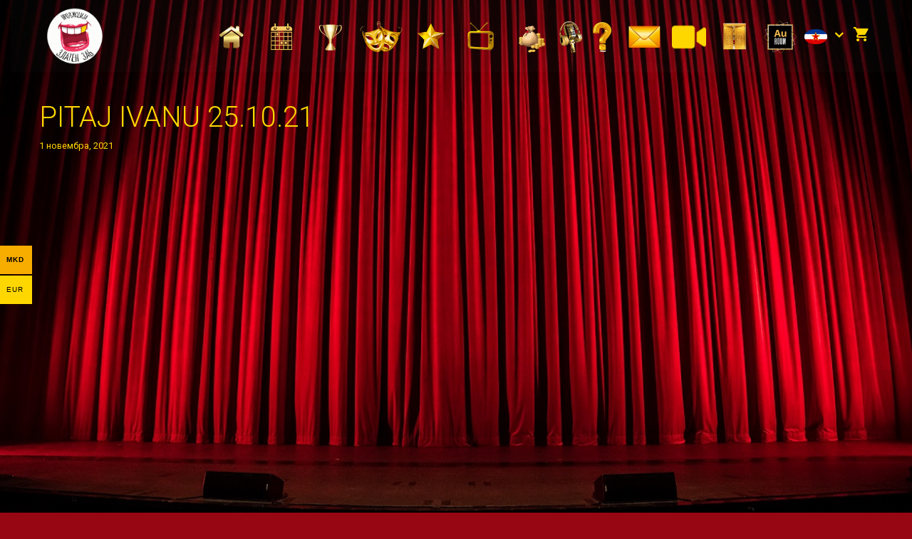

--- FILE ---
content_type: text/html; charset=UTF-8
request_url: https://zlatenzab.mk/yu/pitaj-ivanu-25-10-21/
body_size: 15214
content:
<!DOCTYPE html>
<html lang="sr-RS">
<head>
	<meta charset="UTF-8">
	<meta name='robots' content='index, follow, max-image-preview:large, max-snippet:-1, max-video-preview:-1' />
<link rel="alternate" href="https://zlatenzab.mk/en/ask-ivana-25-10-21/" hreflang="en" />
<link rel="alternate" href="https://zlatenzab.mk/%d0%bf%d1%80%d0%b0%d1%88%d0%b0%d1%98-%d1%98%d0%b0-%d0%b8%d0%b2%d0%b0%d0%bd%d0%b0-25-10-21/" hreflang="mk" />
<link rel="alternate" href="https://zlatenzab.mk/yu/pitaj-ivanu-25-10-21/" hreflang="sr" />
<meta name="viewport" content="width=device-width, initial-scale=1">
	<!-- This site is optimized with the Yoast SEO plugin v20.2.1 - https://yoast.com/wordpress/plugins/seo/ -->
	<title>PITAJ IVANU 25.10.21 - Zlaten Zab</title>
	<link rel="canonical" href="https://zlatenzab.mk/yu/pitaj-ivanu-25-10-21/" />
	<meta property="og:locale" content="sr_RS" />
	<meta property="og:locale:alternate" content="en_GB" />
	<meta property="og:locale:alternate" content="mk_MK" />
	<meta property="og:type" content="article" />
	<meta property="og:title" content="PITAJ IVANU 25.10.21 - Zlaten Zab" />
	<meta property="og:url" content="https://zlatenzab.mk/yu/pitaj-ivanu-25-10-21/" />
	<meta property="og:site_name" content="Zlaten Zab" />
	<meta property="article:published_time" content="2021-11-01T21:39:51+00:00" />
	<meta property="article:modified_time" content="2021-11-01T21:43:23+00:00" />
	<meta property="og:image" content="https://zlatenzab.mk/wp-content/uploads/2021/11/1.jpg" />
	<meta property="og:image:width" content="1899" />
	<meta property="og:image:height" content="991" />
	<meta property="og:image:type" content="image/jpeg" />
	<meta name="author" content="maria" />
	<meta name="twitter:card" content="summary_large_image" />
	<meta name="twitter:label1" content="Написано од" />
	<meta name="twitter:data1" content="maria" />
	<script type="application/ld+json" class="yoast-schema-graph">{"@context":"https://schema.org","@graph":[{"@type":"Article","@id":"https://zlatenzab.mk/yu/pitaj-ivanu-25-10-21/#article","isPartOf":{"@id":"https://zlatenzab.mk/yu/pitaj-ivanu-25-10-21/"},"author":{"name":"maria","@id":"https://zlatenzab.mk/yu/home-yu/#/schema/person/c5519386b903308eb69f6169149fd71f"},"headline":"PITAJ IVANU 25.10.21","datePublished":"2021-11-01T21:39:51+00:00","dateModified":"2021-11-01T21:43:23+00:00","mainEntityOfPage":{"@id":"https://zlatenzab.mk/yu/pitaj-ivanu-25-10-21/"},"wordCount":6,"publisher":{"@id":"https://zlatenzab.mk/yu/home-yu/#organization"},"image":{"@id":"https://zlatenzab.mk/yu/pitaj-ivanu-25-10-21/#primaryimage"},"thumbnailUrl":"https://zlatenzab.mk/wp-content/uploads/2021/11/1.jpg","articleSection":["Ivana"],"inLanguage":"sr-RS"},{"@type":"WebPage","@id":"https://zlatenzab.mk/yu/pitaj-ivanu-25-10-21/","url":"https://zlatenzab.mk/yu/pitaj-ivanu-25-10-21/","name":"PITAJ IVANU 25.10.21 - Zlaten Zab","isPartOf":{"@id":"https://zlatenzab.mk/yu/home-yu/#website"},"primaryImageOfPage":{"@id":"https://zlatenzab.mk/yu/pitaj-ivanu-25-10-21/#primaryimage"},"image":{"@id":"https://zlatenzab.mk/yu/pitaj-ivanu-25-10-21/#primaryimage"},"thumbnailUrl":"https://zlatenzab.mk/wp-content/uploads/2021/11/1.jpg","datePublished":"2021-11-01T21:39:51+00:00","dateModified":"2021-11-01T21:43:23+00:00","breadcrumb":{"@id":"https://zlatenzab.mk/yu/pitaj-ivanu-25-10-21/#breadcrumb"},"inLanguage":"sr-RS","potentialAction":[{"@type":"ReadAction","target":["https://zlatenzab.mk/yu/pitaj-ivanu-25-10-21/"]}]},{"@type":"ImageObject","inLanguage":"sr-RS","@id":"https://zlatenzab.mk/yu/pitaj-ivanu-25-10-21/#primaryimage","url":"https://zlatenzab.mk/wp-content/uploads/2021/11/1.jpg","contentUrl":"https://zlatenzab.mk/wp-content/uploads/2021/11/1.jpg","width":1899,"height":991},{"@type":"BreadcrumbList","@id":"https://zlatenzab.mk/yu/pitaj-ivanu-25-10-21/#breadcrumb","itemListElement":[{"@type":"ListItem","position":1,"name":"Home","item":"https://zlatenzab.mk/yu/home-yu/"},{"@type":"ListItem","position":2,"name":"PITAJ IVANU 25.10.21"}]},{"@type":"WebSite","@id":"https://zlatenzab.mk/yu/home-yu/#website","url":"https://zlatenzab.mk/yu/home-yu/","name":"Zlaten Zab","description":"Zlaten Zab","publisher":{"@id":"https://zlatenzab.mk/yu/home-yu/#organization"},"potentialAction":[{"@type":"SearchAction","target":{"@type":"EntryPoint","urlTemplate":"https://zlatenzab.mk/yu/home-yu/?s={search_term_string}"},"query-input":"required name=search_term_string"}],"inLanguage":"sr-RS"},{"@type":"Organization","@id":"https://zlatenzab.mk/yu/home-yu/#organization","name":"Zlaten Zab","url":"https://zlatenzab.mk/yu/home-yu/","logo":{"@type":"ImageObject","inLanguage":"sr-RS","@id":"https://zlatenzab.mk/yu/home-yu/#/schema/logo/image/","url":"https://zlatenzab.mk/wp-content/uploads/2019/08/zz-logo-circle.png","contentUrl":"https://zlatenzab.mk/wp-content/uploads/2019/08/zz-logo-circle.png","width":490,"height":396,"caption":"Zlaten Zab"},"image":{"@id":"https://zlatenzab.mk/yu/home-yu/#/schema/logo/image/"}},{"@type":"Person","@id":"https://zlatenzab.mk/yu/home-yu/#/schema/person/c5519386b903308eb69f6169149fd71f","name":"maria","image":{"@type":"ImageObject","inLanguage":"sr-RS","@id":"https://zlatenzab.mk/yu/home-yu/#/schema/person/image/","url":"https://secure.gravatar.com/avatar/eeb769930cba49d762469a64d140e47d?s=96&d=mm&r=g","contentUrl":"https://secure.gravatar.com/avatar/eeb769930cba49d762469a64d140e47d?s=96&d=mm&r=g","caption":"maria"},"url":"https://zlatenzab.mk/yu/author/maria/"}]}</script>
	<!-- / Yoast SEO plugin. -->


<link href='https://fonts.gstatic.com' crossorigin rel='preconnect' />
<link href='https://fonts.googleapis.com' crossorigin rel='preconnect' />
<link rel="alternate" type="application/rss+xml" title="Zlaten Zab &raquo; довод" href="https://zlatenzab.mk/yu/feed/" />
<link rel="alternate" type="application/rss+xml" title="Zlaten Zab &raquo; довод коментара" href="https://zlatenzab.mk/yu/comments/feed/" />
<link rel='stylesheet' id='generate-fonts-css' href='//fonts.googleapis.com/css?family=Roboto:100,100italic,300,300italic,regular,italic,500,500italic,700,700italic,900,900italic' media='all' />
<link rel='stylesheet' id='wc-blocks-vendors-style-css' href='https://zlatenzab.mk/wp-content/plugins/woocommerce/packages/woocommerce-blocks/build/wc-blocks-vendors-style.css?ver=8.0.0' media='all' />
<link rel='stylesheet' id='wc-blocks-style-css' href='https://zlatenzab.mk/wp-content/plugins/woocommerce/packages/woocommerce-blocks/build/wc-blocks-style.css?ver=8.0.0' media='all' />
<link rel='stylesheet' id='widgetopts-styles-css' href='https://zlatenzab.mk/wp-content/plugins/widget-options/assets/css/widget-options.css' media='all' />
<link rel='stylesheet' id='wise_chat_libs-css' href='https://zlatenzab.mk/wp-content/plugins/wise-chat/assets/css/wise-chat-libs.min.css?v=3.1.1&#038;ver=6.1.9' media='all' />
<link rel='stylesheet' id='wise_chat_core-css' href='https://zlatenzab.mk/wp-content/plugins/wise-chat/assets/css/wise-chat.min.css?v=3.1.1&#038;ver=6.1.9' media='all' />
<link rel='stylesheet' id='woo-multi-currency-css' href='https://zlatenzab.mk/wp-content/plugins/woo-multi-currency/css/woo-multi-currency.min.css?ver=2.1.6' media='all' />
<style id='woo-multi-currency-inline-css'>
.woo-multi-currency .wmc-list-currencies .wmc-currency.wmc-active,.woo-multi-currency .wmc-list-currencies .wmc-currency:hover,.woo-multi-currency.wmc-price-switcher a:hover {background: #ffd700 !important;}
		.woo-multi-currency .wmc-list-currencies .wmc-currency,.woo-multi-currency .wmc-title, .woo-multi-currency.wmc-price-switcher a {background: #ffd700 !important;}
		.woo-multi-currency .wmc-title, .woo-multi-currency .wmc-list-currencies .wmc-currency span,.woo-multi-currency .wmc-list-currencies .wmc-currency a,.woo-multi-currency.wmc-price-switcher a {color: #000000 !important;}.woo-multi-currency.wmc-shortcode .wmc-currency{background-color:#ffffff !important;color:#212121 !important}.woo-multi-currency.wmc-shortcode .wmc-current-currency{background-color:#ffffff !important;color:#212121 !important}.woo-multi-currency.wmc-shortcode.vertical-currency-symbols-circle .wmc-currency-wrapper:hover .wmc-sub-currency {animation: height_slide 100ms;}@keyframes height_slide {0% {height: 0;} 100% {height: 100%;} }
</style>
<link rel='stylesheet' id='wmc-flags-css' href='https://zlatenzab.mk/wp-content/plugins/woo-multi-currency/css/flags-64.min.css?ver=6.1.9' media='all' />
<link rel='stylesheet' id='woocommerce-layout-css' href='https://zlatenzab.mk/wp-content/plugins/woocommerce/assets/css/woocommerce-layout.css?ver=6.8.2' media='all' />
<link rel='stylesheet' id='woocommerce-smallscreen-css' href='https://zlatenzab.mk/wp-content/plugins/woocommerce/assets/css/woocommerce-smallscreen.css?ver=6.8.2' media='only screen and (max-width: 768px)' />
<link rel='stylesheet' id='woocommerce-general-css' href='https://zlatenzab.mk/wp-content/plugins/woocommerce/assets/css/woocommerce.css?ver=6.8.2' media='all' />
<style id='woocommerce-inline-inline-css'>
.woocommerce form .form-row .required { visibility: visible; }
</style>
<link rel='stylesheet' id='wp-show-posts-css' href='https://zlatenzab.mk/wp-content/plugins/wp-show-posts/css/wp-show-posts-min.css?ver=1.1.4' media='all' />
<link rel='stylesheet' id='generate-style-grid-css' href='https://zlatenzab.mk/wp-content/themes/generatepress/assets/css/unsemantic-grid.min.css?ver=3.2.4' media='all' />
<link rel='stylesheet' id='generate-style-css' href='https://zlatenzab.mk/wp-content/themes/generatepress/assets/css/style.min.css?ver=3.2.4' media='all' />
<style id='generate-style-inline-css'>
body{background-color:#960713;color:#ffffff;}a{color:#f1c40f;}a:visited{color:#f2c100;}a:hover, a:focus, a:active{color:#f2c100;}body .grid-container{max-width:1250px;}.wp-block-group__inner-container{max-width:1250px;margin-left:auto;margin-right:auto;}.site-header .header-image{width:100px;}:root{--contrast:#222222;--contrast-2:#575760;--contrast-3:#b2b2be;--base:#f0f0f0;--base-2:#f7f8f9;--base-3:#ffffff;--accent:#1e73be;}.has-contrast-color{color:var(--contrast);}.has-contrast-background-color{background-color:var(--contrast);}.has-contrast-2-color{color:var(--contrast-2);}.has-contrast-2-background-color{background-color:var(--contrast-2);}.has-contrast-3-color{color:var(--contrast-3);}.has-contrast-3-background-color{background-color:var(--contrast-3);}.has-base-color{color:var(--base);}.has-base-background-color{background-color:var(--base);}.has-base-2-color{color:var(--base-2);}.has-base-2-background-color{background-color:var(--base-2);}.has-base-3-color{color:var(--base-3);}.has-base-3-background-color{background-color:var(--base-3);}.has-accent-color{color:var(--accent);}.has-accent-background-color{background-color:var(--accent);}body, button, input, select, textarea{font-family:"Roboto", sans-serif;font-size:15px;}body{line-height:1.5;}.entry-content > [class*="wp-block-"]:not(:last-child){margin-bottom:1.5em;}.main-title{font-size:45px;}.main-navigation a, .menu-toggle{font-weight:600;text-transform:uppercase;font-size:20px;}.main-navigation .main-nav ul ul li a{font-size:17px;}.sidebar .widget, .footer-widgets .widget{font-size:17px;}h1{font-weight:300;font-size:40px;}h2{font-weight:300;font-size:30px;}h3{font-size:20px;}h4{font-size:inherit;}h5{font-size:inherit;}.site-info{font-weight:600;text-transform:uppercase;font-size:16px;}@media (max-width:768px){.main-title{font-size:30px;}h1{font-size:30px;}h2{font-size:25px;}}.top-bar{background-color:#636363;color:#ffffff;}.top-bar a{color:#ffffff;}.top-bar a:hover{color:#303030;}.site-header{background-color:rgba(255,255,255,0.01);color:#3a3a3a;}.site-header a{color:#3a3a3a;}.main-title a,.main-title a:hover{color:#222222;}.site-description{color:#757575;}.main-navigation,.main-navigation ul ul{background-color:rgba(255,255,255,0);}.main-navigation .main-nav ul li a, .main-navigation .menu-toggle, .main-navigation .menu-bar-items{color:#ffd700;}.main-navigation .main-nav ul li:not([class*="current-menu-"]):hover > a, .main-navigation .main-nav ul li:not([class*="current-menu-"]):focus > a, .main-navigation .main-nav ul li.sfHover:not([class*="current-menu-"]) > a, .main-navigation .menu-bar-item:hover > a, .main-navigation .menu-bar-item.sfHover > a{color:#ffc700;}button.menu-toggle:hover,button.menu-toggle:focus,.main-navigation .mobile-bar-items a,.main-navigation .mobile-bar-items a:hover,.main-navigation .mobile-bar-items a:focus{color:#ffd700;}.main-navigation .main-nav ul li[class*="current-menu-"] > a{color:#ffd700;}.navigation-search input[type="search"],.navigation-search input[type="search"]:active, .navigation-search input[type="search"]:focus, .main-navigation .main-nav ul li.search-item.active > a, .main-navigation .menu-bar-items .search-item.active > a{color:#ffc700;}.main-navigation ul ul{background-color:#3f3f3f;}.main-navigation .main-nav ul ul li a{color:#ffffff;}.main-navigation .main-nav ul ul li:not([class*="current-menu-"]):hover > a,.main-navigation .main-nav ul ul li:not([class*="current-menu-"]):focus > a, .main-navigation .main-nav ul ul li.sfHover:not([class*="current-menu-"]) > a{color:#ffffff;background-color:#4f4f4f;}.main-navigation .main-nav ul ul li[class*="current-menu-"] > a{color:#ffffff;background-color:#4f4f4f;}.separate-containers .inside-article, .separate-containers .comments-area, .separate-containers .page-header, .one-container .container, .separate-containers .paging-navigation, .inside-page-header{color:#ffffff;background-color:rgba(255,255,255,0);}.inside-article a,.paging-navigation a,.comments-area a,.page-header a{color:#ffffff;}.inside-article a:hover,.paging-navigation a:hover,.comments-area a:hover,.page-header a:hover{color:#f1c40f;}.entry-header h1,.page-header h1{color:#ffd700;}.entry-title a{color:#ffd700;}.entry-meta{color:#ffd700;}.entry-meta a{color:#ffd700;}.entry-meta a:hover{color:#ffd700;}h1{color:#ffd700;}h2{color:#ffd700;}h3{color:#ffd700;}.sidebar .widget{background-color:#ffffff;}.sidebar .widget .widget-title{color:#ffffff;}.footer-widgets{background-color:rgba(219,219,219,0);}.footer-widgets .widget-title{color:#000000;}.site-info{color:#ffd700;background-color:rgba(34,34,34,0);}.site-info a{color:#ffd700;}.site-info a:hover{color:#f1c40f;}.footer-bar .widget_nav_menu .current-menu-item a{color:#f1c40f;}input[type="text"],input[type="email"],input[type="url"],input[type="password"],input[type="search"],input[type="tel"],input[type="number"],textarea,select{color:#666666;background-color:#fafafa;border-color:#cccccc;}input[type="text"]:focus,input[type="email"]:focus,input[type="url"]:focus,input[type="password"]:focus,input[type="search"]:focus,input[type="tel"]:focus,input[type="number"]:focus,textarea:focus,select:focus{color:#666666;background-color:#ffffff;border-color:#bfbfbf;}button,html input[type="button"],input[type="reset"],input[type="submit"],a.button,a.wp-block-button__link:not(.has-background){color:#000000;background-color:#ffd700;}button:hover,html input[type="button"]:hover,input[type="reset"]:hover,input[type="submit"]:hover,a.button:hover,button:focus,html input[type="button"]:focus,input[type="reset"]:focus,input[type="submit"]:focus,a.button:focus,a.wp-block-button__link:not(.has-background):active,a.wp-block-button__link:not(.has-background):focus,a.wp-block-button__link:not(.has-background):hover{color:#000000;background-color:#ffc700;}a.generate-back-to-top{background-color:rgba( 0,0,0,0.4 );color:#ffffff;}a.generate-back-to-top:hover,a.generate-back-to-top:focus{background-color:rgba( 0,0,0,0.6 );color:#ffffff;}@media (max-width: 768px){.main-navigation .menu-bar-item:hover > a, .main-navigation .menu-bar-item.sfHover > a{background:none;color:#ffd700;}}.inside-top-bar{padding:10px;}.inside-header{padding:10px 40px 10px 40px;}.site-main .wp-block-group__inner-container{padding:40px;}.entry-content .alignwide, body:not(.no-sidebar) .entry-content .alignfull{margin-left:-40px;width:calc(100% + 80px);max-width:calc(100% + 80px);}.main-navigation .main-nav ul li a,.menu-toggle,.main-navigation .mobile-bar-items a{padding-left:5px;padding-right:5px;line-height:80px;}.main-navigation .main-nav ul ul li a{padding:10px 5px 10px 5px;}.navigation-search input[type="search"]{height:80px;}.rtl .menu-item-has-children .dropdown-menu-toggle{padding-left:5px;}.menu-item-has-children .dropdown-menu-toggle{padding-right:5px;}.rtl .main-navigation .main-nav ul li.menu-item-has-children > a{padding-right:5px;}.site-info{padding:20px;}@media (max-width:768px){.separate-containers .inside-article, .separate-containers .comments-area, .separate-containers .page-header, .separate-containers .paging-navigation, .one-container .site-content, .inside-page-header{padding:0px 30px 30px 30px;}.site-main .wp-block-group__inner-container{padding:0px 30px 30px 30px;}.site-info{padding-right:10px;padding-left:10px;}.entry-content .alignwide, body:not(.no-sidebar) .entry-content .alignfull{margin-left:-30px;width:calc(100% + 60px);max-width:calc(100% + 60px);}}/* End cached CSS */@media (max-width: 768px){.main-navigation .menu-toggle,.main-navigation .mobile-bar-items,.sidebar-nav-mobile:not(#sticky-placeholder){display:block;}.main-navigation ul,.gen-sidebar-nav{display:none;}[class*="nav-float-"] .site-header .inside-header > *{float:none;clear:both;}}
.main-navigation .slideout-toggle a:before,.slide-opened .slideout-overlay .slideout-exit:before{font-family:GeneratePress;}.slideout-navigation .dropdown-menu-toggle:before{content:"\f107" !important;}.slideout-navigation .sfHover > a .dropdown-menu-toggle:before{content:"\f106" !important;}
body{background-image:url('https://zlatenzab.mk/wp-content/uploads/2019/08/rob-laughter-WW1jsInXgwM-unsplash.jpg');background-size:cover;background-attachment:fixed;background-position:center center;}.separate-containers .inside-article,.separate-containers .comments-area,.separate-containers .page-header,.one-container .container,.separate-containers .paging-navigation,.separate-containers .inside-page-header{background-repeat:no-repeat;background-size:cover;background-attachment:fixed;}
.main-navigation .navigation-logo img {height:80px;}@media (max-width: 1260px) {.main-navigation .navigation-logo.site-logo {margin-left:0;}body.sticky-menu-logo.nav-float-left .main-navigation .site-logo.navigation-logo {margin-right:0;}}
</style>
<link rel='stylesheet' id='generate-mobile-style-css' href='https://zlatenzab.mk/wp-content/themes/generatepress/assets/css/mobile.min.css?ver=3.2.4' media='all' />
<link rel='stylesheet' id='generate-font-icons-css' href='https://zlatenzab.mk/wp-content/themes/generatepress/assets/css/components/font-icons.min.css?ver=3.2.4' media='all' />
<link rel='stylesheet' id='generate-child-css' href='https://zlatenzab.mk/wp-content/themes/zlaten-zab/style.css?ver=1661694024' media='all' />
<link rel='stylesheet' id='generate-menu-logo-css' href='https://zlatenzab.mk/wp-content/plugins/gp-premium/menu-plus/functions/css/menu-logo.min.css?ver=1.11.3' media='all' />
<style id='generate-menu-logo-inline-css'>
@media (max-width: 768px){.sticky-menu-logo .navigation-stick:not(.mobile-header-navigation) .menu-toggle,.menu-logo .main-navigation:not(.mobile-header-navigation) .menu-toggle{display:inline-block;clear:none;width:auto;float:right;}.sticky-menu-logo .navigation-stick:not(.mobile-header-navigation) .mobile-bar-items,.menu-logo .main-navigation:not(.mobile-header-navigation) .mobile-bar-items{position:relative;float:right;}.regular-menu-logo .main-navigation:not(.navigation-stick):not(.mobile-header-navigation) .menu-toggle{display:inline-block;clear:none;width:auto;float:right;}.regular-menu-logo .main-navigation:not(.navigation-stick):not(.mobile-header-navigation) .mobile-bar-items{position:relative;float:right;}body[class*="nav-float-"].menu-logo-enabled:not(.sticky-menu-logo) .main-navigation .main-nav{display:block;}.sticky-menu-logo.nav-float-left .navigation-stick:not(.mobile-header-navigation) .menu-toggle,.menu-logo.nav-float-left .main-navigation:not(.mobile-header-navigation) .menu-toggle,.regular-menu-logo.nav-float-left .main-navigation:not(.navigation-stick):not(.mobile-header-navigation) .menu-toggle{float:left;}}
</style>
<link rel='stylesheet' id='generate-woocommerce-css' href='https://zlatenzab.mk/wp-content/plugins/gp-premium/woocommerce/functions/css/woocommerce.min.css?ver=1.11.3' media='all' />
<style id='generate-woocommerce-inline-css'>
.woocommerce ul.products li.product .woocommerce-LoopProduct-link h2, .woocommerce ul.products li.product .woocommerce-loop-category__title{font-weight:normal;text-transform:none;font-size:20px;}.woocommerce .up-sells ul.products li.product .woocommerce-LoopProduct-link h2, .woocommerce .cross-sells ul.products li.product .woocommerce-LoopProduct-link h2, .woocommerce .related ul.products li.product .woocommerce-LoopProduct-link h2{font-size:20px;}.woocommerce #respond input#submit, .woocommerce a.button, .woocommerce button.button, .woocommerce input.button{color:#000000;background-color:#ffd700;font-weight:normal;text-transform:none;}.woocommerce #respond input#submit:hover, .woocommerce a.button:hover, .woocommerce button.button:hover, .woocommerce input.button:hover{color:#000000;background-color:#ffc700;}.woocommerce #respond input#submit.alt, .woocommerce a.button.alt, .woocommerce button.button.alt, .woocommerce input.button.alt, .woocommerce #respond input#submit.alt.disabled, .woocommerce #respond input#submit.alt.disabled:hover, .woocommerce #respond input#submit.alt:disabled, .woocommerce #respond input#submit.alt:disabled:hover, .woocommerce #respond input#submit.alt:disabled[disabled], .woocommerce #respond input#submit.alt:disabled[disabled]:hover, .woocommerce a.button.alt.disabled, .woocommerce a.button.alt.disabled:hover, .woocommerce a.button.alt:disabled, .woocommerce a.button.alt:disabled:hover, .woocommerce a.button.alt:disabled[disabled], .woocommerce a.button.alt:disabled[disabled]:hover, .woocommerce button.button.alt.disabled, .woocommerce button.button.alt.disabled:hover, .woocommerce button.button.alt:disabled, .woocommerce button.button.alt:disabled:hover, .woocommerce button.button.alt:disabled[disabled], .woocommerce button.button.alt:disabled[disabled]:hover, .woocommerce input.button.alt.disabled, .woocommerce input.button.alt.disabled:hover, .woocommerce input.button.alt:disabled, .woocommerce input.button.alt:disabled:hover, .woocommerce input.button.alt:disabled[disabled], .woocommerce input.button.alt:disabled[disabled]:hover{color:#000000;background-color:rgba(242,194,4,0.99);}.woocommerce #respond input#submit.alt:hover, .woocommerce a.button.alt:hover, .woocommerce button.button.alt:hover, .woocommerce input.button.alt:hover{color:#000000;background-color:#f1c40f;}.woocommerce .star-rating span:before, .woocommerce p.stars:hover a::before{color:#ffa200;}.woocommerce span.onsale{background-color:rgba(204,28,28,0.69);color:#ffffff;}.woocommerce ul.products li.product .price, .woocommerce div.product p.price{color:#ffd700;}.woocommerce div.product .woocommerce-tabs ul.tabs li a{color:#222222;}.woocommerce div.product .woocommerce-tabs ul.tabs li a:hover, .woocommerce div.product .woocommerce-tabs ul.tabs li.active a{color:#ffd700;}.woocommerce-message{background-color:#0b9444;color:#ffffff;}div.woocommerce-message a.button, div.woocommerce-message a.button:focus, div.woocommerce-message a.button:hover, div.woocommerce-message a, div.woocommerce-message a:focus, div.woocommerce-message a:hover{color:#ffffff;}.woocommerce-info{background-color:#ffd700;color:#000000;}div.woocommerce-info a.button, div.woocommerce-info a.button:focus, div.woocommerce-info a.button:hover, div.woocommerce-info a, div.woocommerce-info a:focus, div.woocommerce-info a:hover{color:#000000;}.woocommerce-error{background-color:#e8626d;color:#ffffff;}div.woocommerce-error a.button, div.woocommerce-error a.button:focus, div.woocommerce-error a.button:hover, div.woocommerce-error a, div.woocommerce-error a:focus, div.woocommerce-error a:hover{color:#ffffff;}.woocommerce-product-details__short-description{color:#ffffff;}#wc-mini-cart{background-color:#ffffff;color:#000000;}#wc-mini-cart a:not(.button), #wc-mini-cart a.remove{color:#000000;}#wc-mini-cart .button{color:#000000;}#wc-mini-cart .button:hover, #wc-mini-cart .button:focus, #wc-mini-cart .button:active{color:#000000;}.woocommerce #content div.product div.images, .woocommerce div.product div.images, .woocommerce-page #content div.product div.images, .woocommerce-page div.product div.images{width:50%;}.woocommerce.widget_shopping_cart .woocommerce-mini-cart__buttons a{font-family:inherit;}.add-to-cart-panel{background-color:#ffffff;color:#000000;}.add-to-cart-panel a:not(.button){color:#000000;}#wc-sticky-cart-panel .button:hover, #wc-sticky-cart-panel .button:focus, #wc-sticky-cart-panel .button:active{color:#ffffff;}.woocommerce form .quantity.buttons-added .qty, .woocommerce form .quantity.buttons-added .minus, .woocommerce form .quantity.buttons-added .plus, .do-quantity-buttons form .quantity:not(.buttons-added):before, .do-quantity-buttons form .quantity:not(.buttons-added):after, .woocommerce-ordering select, .variations .value select{border-color:rgba(255,255,255,0.1);}.woocommerce .widget_price_filter .price_slider_wrapper .ui-widget-content{background-color:#dddddd;}.woocommerce .widget_price_filter .ui-slider .ui-slider-range, .woocommerce .widget_price_filter .ui-slider .ui-slider-handle{background-color:#666666;}.wc-columns-container .products, .woocommerce .related ul.products, .woocommerce .up-sells ul.products{grid-gap:50px;}@media (max-width: 1024px){.woocommerce .wc-columns-container.wc-tablet-columns-2 .products{-ms-grid-columns:(1fr)[2];grid-template-columns:repeat(2, 1fr);}.wc-related-upsell-tablet-columns-2 .related ul.products, .wc-related-upsell-tablet-columns-2 .up-sells ul.products{-ms-grid-columns:(1fr)[2];grid-template-columns:repeat(2, 1fr);}}@media (max-width:768px){.add-to-cart-panel .continue-shopping{background-color:#ffffff;}}@media (max-width: 768px){.mobile-bar-items + .menu-toggle{text-align:left;}nav.toggled .main-nav li.wc-menu-item{display:none !important;}body.nav-search-enabled .wc-menu-cart-activated:not(#mobile-header) .mobile-bar-items{float:right;position:relative;}.nav-search-enabled .wc-menu-cart-activated:not(#mobile-header) .menu-toggle{float:left;width:auto;}.mobile-bar-items.wc-mobile-cart-items{z-index:1;}}
</style>
<link rel='stylesheet' id='generate-woocommerce-mobile-css' href='https://zlatenzab.mk/wp-content/plugins/gp-premium/woocommerce/functions/css/woocommerce-mobile.min.css?ver=1.11.3' media='(max-width:768px)' />
<link rel='stylesheet' id='gp-premium-icons-css' href='https://zlatenzab.mk/wp-content/plugins/gp-premium/general/icons/icons.min.css?ver=1.11.3' media='all' />
<script  src="https://zlatenzab.mk/wp-content/cache/minify/818c0.js"></script>


<script id='woo-multi-currency-js-extra'>
var wooMultiCurrencyParams = {"enableCacheCompatible":"0","ajaxUrl":"https:\/\/zlatenzab.mk\/wp-admin\/admin-ajax.php"};
</script>
<script  src="https://zlatenzab.mk/wp-content/cache/minify/5c6a6.js"></script>

<link rel="https://api.w.org/" href="https://zlatenzab.mk/wp-json/" /><link rel="alternate" type="application/json" href="https://zlatenzab.mk/wp-json/wp/v2/posts/6496" /><link rel="EditURI" type="application/rsd+xml" title="RSD" href="https://zlatenzab.mk/xmlrpc.php?rsd" />
<link rel="wlwmanifest" type="application/wlwmanifest+xml" href="https://zlatenzab.mk/wp-includes/wlwmanifest.xml" />
<meta name="generator" content="WordPress 6.1.9" />
<meta name="generator" content="WooCommerce 6.8.2" />
<link rel='shortlink' href='https://zlatenzab.mk/?p=6496' />
<link rel="alternate" type="application/json+oembed" href="https://zlatenzab.mk/wp-json/oembed/1.0/embed?url=https%3A%2F%2Fzlatenzab.mk%2Fyu%2Fpitaj-ivanu-25-10-21%2F" />
<link rel="alternate" type="text/xml+oembed" href="https://zlatenzab.mk/wp-json/oembed/1.0/embed?url=https%3A%2F%2Fzlatenzab.mk%2Fyu%2Fpitaj-ivanu-25-10-21%2F&#038;format=xml" />
<!-- start Simple Custom CSS and JS -->
<script>
jQuery(document).ready(function( $ ){
    if ($('.woocommerce-cart-form__cart-item .product-name a[href="https://zlatenzab.mk/event/the-best-of-club-stand-up-bojan-velevski/?sd=1594578600&ed=1594582800"]').length !==0) {
    window.location.href = "https://zlatenzab.mk/плаќање/";
	}
});


</script>
<!-- end Simple Custom CSS and JS -->
<!-- start Simple Custom CSS and JS -->
<script>
jQuery(document).ready(function( $ ){
  	// get number of events - New events
    var countEvents = $(".upcoming-events-hidden .skin-01").length;

  	// Add the calss new event to the number of childern selected. Class is in CSS
   $(".fat-event-sc .skin-02:nth-child(-n"+countEvents+")").addClass("new-event");
});</script>
<!-- end Simple Custom CSS and JS -->
<!-- start Simple Custom CSS and JS -->
<script>
jQuery(document).ready(function( $ ){
  	$("a[href*='#pll_switcher']").addClass('site-lang');
  	var flag = $(".site-lang img").attr('title');
  	$(".site-lang img").addClass(flag);
    if($(".show-event-customers").find('table').length > 0) {
 		// table exists, count rows in table body to print total
      	var orderCount = $('.show-event-customers table tbody tr').length;
      	$('#zz-totals').text('Total orders: ' + orderCount);
      var totalTickets = $('.show-event-customers .wpcl .total strong').text('Total Tickets: ');
		var totalTickets = $('.show-event-customers .wpcl .total').text().replace(/[^0-9]/gi, ''); // Replace everything that is not a number with nothing
		var totalTickets = parseInt(totalTickets, 10);
      	console.log(totalTickets);
      	 //fix available seats
      
      	var allSeats = $('.fat-event-seats-available').data('seats');
      	var seatsLeft = allSeats - totalTickets;
      	console.log(totalTickets, allSeats, seatsLeft);
      	$(".fat-event-seats-available").find("strong").text(seatsLeft);
      
      	// hide buy ticket if all seats are sold out 
      	if ( seatsLeft <= 0 ){ 
          $(".fat-event-popup-fees .fat-event-register").hide();
          $(".fat-event-seats-available strong").text("0");
        }
      	
	} else if ($(".site-lang img").hasClass("YU")){
 			$(".show-event-customers").text("Ovaj proizvod još uvek nema kupaca.");
          	//$("#full-list").hide();
	} else if ($(".site-lang img").hasClass("MK")){
 			$(".show-event-customers").text("Овој производ сè уште нема клиенти.");
          	//$("#full-list").hide();
	} else {
 			$(".show-event-customers").text("This product has no customers yet.");
          	//$("#full-list").hide();
		}
});


</script>
<!-- end Simple Custom CSS and JS -->
<!-- start Simple Custom CSS and JS -->
<script>
jQuery(document).ready(function( $ ){
    $("div").removeClass("has-hover-effect");
  
  //$(".fat-event-thumb").click(function(event) {
   // var clicked = $(this);
   // var url = $(".fat-event-title a").attr("href")
   // window.location = url;
//});
});</script>
<!-- end Simple Custom CSS and JS -->
 <style type="text/css" id="simple-css-output">/* menu*/.menu-img { width: 60px; vertical-align: middle;}@media only screen and (max-width: 767px) { .main-navigation.toggled .main-nav li { display: inline-flex !important; }}/* login logout links in menu */ .logout {display: none;}.logged-in .login {display: none;} /* this hides the image only, hide all menu item below*/.logged-in #menu-item-1520 {display: none; !important}.logged-in .logout {display: inline-block;}/* language flags */ .pll-parent-menu-item img { width: 32px !important; height: auto !important; vertical-align: middle; border-radius: 50%;}/* language dropdown background */.main-navigation ul li.pll-parent-menu-item ul,.main-navigation .main-nav ul ul li.lang-item:hover > a,.main-navigation .main-nav ul ul li.lang-item:focus > a { background-color: transparent;}/* multi currency */ .woo-multi-currency .wmc-list-currencies .wmc-currency.wmc-active, .woo-multi-currency .wmc-list-currencies .wmc-currency:hover { background: #f7ac00 !important; font-weight: bold !important;}/* artist pages */ /* hide featured image from artist page */ .artist .page-header-image-single { display: none;}/* chat box */@media only screen and (min-width: 1000px) { .wcContainer { float: right; position: fixed; bottom: 0; right: 20px; width: 33% !important; }}/* events*/#countdown-timer-box div { box-sizing: content-box !important;}.fat-event-container.has-animation .fat-event-item { opacity: 1 !important;}.fat-paging-navigation-wrap .page-numbers { background-color: #ffd700 !important; color: #000 !important;}/* events home page top*/ .skin-02 .fat-event-info { background: #fff9;}.list-skin-02 .fat-event-title a { font-size: 14px!important;}.list-skin-01 .fat-event-start { width: 135px!important;}.home div#content { padding: 0px;}.home .site-info { background-color: #2220;}/* buy ticket button */ .fat-event-register { border: 1px solid; background: #5bfc5b; padding: 10px;}.fat-event-single .fat-event-popup-title , .fat-event-popup-location a { color: #fff !important;}/* fat event orginizer social*/ li.organizer-social a { color: #fff !important;}/* fat event iCal*/a.fat-event-export-ical, a.fat-event-export-google-calendar { color: white;}a.fat-event-export-ical:hover, a.fat-event-export-google-calendar:hover { color: #ccc;}/* fat event pages - horoizontal scroll fix - mobile view*/.fat-event-meta-wrap { width: 85%!important; }.fat-container { width: 97%!important;}/* customers table */.wpcl { color: #000;}.show-event-customers{ margin: 0 5%;}.show-full-list { margin: 0 5%;}/* count down timer */ .timer-block { background-image: linear-gradient(to bottom,#ffc700,black) !important;}/* remove event hover effect */.fat-event-hover.transition-30 { display: none;}.fat-event-item-inner .fat-event-thumb:hover { cursor: pointer;}.fat-event-single .fat-event-popup-info { padding: 15px 15px; color: #fff; background-color: rgba(0, 0, 0, 0.8);}/* event info card */.skin-02 .fat-event-info { height: 170px;}@media only screen and (max-width: 600px) { .page-header-content-container { padding-left: 0px; padding-right: 0px; } /* event thumb on single event page */ .fat-event-single .fat-event-thumb img { height: 300px; }}.inside-article a:not(.home){ color: #fff;} /* currency padding */ .woocommerce-Price-currencySymbol { padding-left: 5px !important;}.woocommerce .woocommerce-breadcrumb { color: #fff;}/* woocommerce*/ /* hid add to cart on fat event products */.product_cat-fat-event form.cart { display: none !important;}.woocommerce-cart-form .product-thumbnail { display: none;}.woocommerce .woocommerce-breadcrumb { display: none;}.woocommerce-info { background-color: #ffd700; color: #000;}div.woocommerce-info a, .woocommerce-button.button { color: #000 !important;}.woocommerce-MyAccount-navigation a { color: #ffd700 !important;}.woocommerce-message { background-color: #ffd700; color: #000;}.woocommerce-message a { color: #000 !important;}.button.wc-backward { color: #000 !important;}#tab-title-description a { color: #000;}.woocommerce div.product .woocommerce-tabs .panel { color: #ffd700;}button.single_add_to_cart_button.button.alt, button.single_add_to_cart_button.button.alt:hover { color: #000;}/* woo single product description */.woocommerce div.product .woocommerce-tabs ul.tabs li a:hover, .woocommerce div.product .woocommerce-tabs ul.tabs li.active a { color: #000;}.woocommerce div.product .woocommerce-tabs ul.tabs li.active { background: #ffd700;}.woocommerce ul.products li.product .button, .woocommerce ul.products li.product .button:hover { color: #000;}.woocommerce .quantity .qty { color: #fff;}#tab-description h2:first-of-type { display: none;}/* product cusotmer list */ #list-table a { color: #000;}/* pagination */ .page-numbers.current { background-color: #ccc !important;}.woocommerce-pagination .page-numbers { border: none !important; color: #000 !important; border: none !important;}.woocommerce-pagination .page-numbers li { border: none !important; background: #ffd700; margin: 0 5px !important; border-radius: 5px;}/* wp show posts */ .wpsp-load-more { text-align: center;}.wpsp-load-more .page-numbers { background: #ffd700; padding: 10px 14px; border-radius: 5px; color: #000 !important;}/* gravity forms */.gform_wrapper .validation_message { color: #fff; font-style: italic;} /* product list table - event customers */ .show-event-customers .wpcl .total { color: #fff !important; float: unset !important; text-align: left !important; margin-top: 10px !important;}.skin-03 .fat-event-title { line-height: 1.1 !important;}.fat-event-title a { color: #ffd700 !important; font-weight: bold;}.fat-event-location { color: #ffd700;}.fat-event-start .event-month { font-weight: bold; color: #ffd700; font-size: 13px !important;}.fat-event-start .event-day { color: #ffd700;}/* print order button */ #wc-print-button { display: inline-block; text-decoration:none; margin: 8px 10px 8px 0; padding: 5px 15px; border:0; color: #fff; background-color: #ffd700; border-radius: 17px; box-shadow: 1px 1px 1px #888; float: none;}#wc-print-button:hover { opacity: .7; color: #fff;}/* add new event tag to new events*/.fat-event-sc .new-event .fat-event-info:after { content: url(https://zlatenzab.mk/wp-content/uploads/2019/09/star-new.png); left: 3px; bottom: 6px; position: absolute;}/* solod out tag for events *//* only works with skin-02 - in case of update, make sure to add the data-soldout value in the event card div using custom fields*/.fat-event-item[data-soldout="yes"] .fat-event-info::after { content: url(https://zlatenzab.mk/wp-content/uploads/2019/10/soldout.png) !important; position: absolute; left: 6px; bottom: 3px;}/* for printing */ @media print { .entry-content, .inside-article a:not(.home) { font-size: 12px; color: #000!important; } .site-title, .site-description, h2, h3{ font-size: 12pt; } .custom-header-media, #wc-print-button, .site-description, .menu-toggle, .footer-bar, .wc-mobile-cart-items, #site-navigation { display: none !important; } .site-branding, .custom-header, .page:not(.home) #content, #content .site-content { margin:0 !important; padding:0 !important; } .inside-header { text-align: center;} }/* extra classes */ .hide { display: none;}</style><!-- Analytics by WP Statistics v14.0.1 - https://wp-statistics.com/ -->
<script>
            var WP_Statistics_http = new XMLHttpRequest();
        WP_Statistics_http.open("GET", "https://zlatenzab.mk/wp-json/wp-statistics/v2/hit?wp_statistics_hit_rest=yes&track_all=1&current_page_type=post&current_page_id=6496&search_query&page_uri=L3l1L3BpdGFqLWl2YW51LTI1LTEwLTIxLw=" + "&referred=" + encodeURIComponent(document.referrer) + "&_=" + Date.now(), true);
        WP_Statistics_http.setRequestHeader("Content-Type", "application/json;charset=UTF-8");
        WP_Statistics_http.send(null);
        </script>	<noscript><style>.woocommerce-product-gallery{ opacity: 1 !important; }</style></noscript>
	<style>.recentcomments a{display:inline !important;padding:0 !important;margin:0 !important;}</style><script data-ad-client="ca-pub-8637270823738824" async src="https://pagead2.googlesyndication.com/pagead/js/adsbygoogle.js"></script><link rel="icon" href="https://zlatenzab.mk/wp-content/uploads/2019/08/cropped-zz-logo-circle-32x32.png" sizes="32x32" />
<link rel="icon" href="https://zlatenzab.mk/wp-content/uploads/2019/08/cropped-zz-logo-circle-192x192.png" sizes="192x192" />
<link rel="apple-touch-icon" href="https://zlatenzab.mk/wp-content/uploads/2019/08/cropped-zz-logo-circle-180x180.png" />
<meta name="msapplication-TileImage" content="https://zlatenzab.mk/wp-content/uploads/2019/08/cropped-zz-logo-circle-270x270.png" />
</head>

<body class="post-template-default single single-post postid-6496 single-format-video wp-custom-logo wp-embed-responsive theme-generatepress post-image-above-header post-image-aligned-center sticky-menu-fade sticky-menu-logo menu-logo-enabled woocommerce-no-js no-sidebar nav-float-right one-container contained-header active-footer-widgets-0 header-aligned-left dropdown-hover featured-image-active" itemtype="https://schema.org/Blog" itemscope>
	<a class="screen-reader-text skip-link" href="#content" title="Skip to content">Skip to content</a>		<header class="site-header grid-container grid-parent" id="masthead" aria-label="Site"  itemtype="https://schema.org/WPHeader" itemscope>
			<div class="inside-header">
				<div class="site-logo">
					<a href="https://zlatenzab.mk/yu/home-yu/" rel="home">
						<img  class="header-image is-logo-image" alt="Zlaten Zab" src="https://zlatenzab.mk/wp-content/uploads/2019/08/zz-logo-circle.png" />
					</a>
				</div>		<nav class="wc-menu-cart-activated main-navigation sub-menu-right" id="site-navigation" aria-label="Primary"  itemtype="https://schema.org/SiteNavigationElement" itemscope>
			<div class="inside-navigation grid-container grid-parent">
				<div class="site-logo sticky-logo navigation-logo">
					<a href="https://zlatenzab.mk/" title="Zlaten Zab" rel="home">
						<img src="https://zlatenzab.mk/wp-content/uploads/2019/04/zz-small.jpg" alt="Zlaten Zab" />
					</a>
				</div>	<div class="mobile-bar-items wc-mobile-cart-items">
				<a href="https://zlatenzab.mk/yu/cart-yu/" class="cart-contents shopping-cart " title="View your shopping cart"><span class="number-of-items no-items">0</span><span class="amount"></span></a>	</div>
					<button class="menu-toggle" aria-controls="primary-menu" aria-expanded="false">
					<span class="mobile-menu">Menu</span>				</button>
				<div id="primary-menu" class="main-nav"><ul id="menu-main-nav-yu" class=" menu sf-menu"><li id="menu-item-1819" class="menu-item menu-item-type-post_type menu-item-object-page menu-item-home menu-item-1819"><a href="https://zlatenzab.mk/yu/home-yu/"><img class="menu-img" src="https://zlatenzab.mk/wp-content/uploads/2020/03/home.png" title="Home"></a></li>
<li id="menu-item-1820" class="menu-item menu-item-type-post_type menu-item-object-page menu-item-1820"><a href="https://zlatenzab.mk/yu/events-list-yu/"><img class="menu-img" src="https://zlatenzab.mk/wp-content/uploads/2020/03/events.png" title="Events"></a></li>
<li id="menu-item-1821" class="menu-item menu-item-type-post_type menu-item-object-page menu-item-1821"><a href="https://zlatenzab.mk/yu/zlatnici-yu/"><img class="menu-img" src="https://zlatenzab.mk/wp-content/uploads/2020/03/cup.png" title="Artists"></a></li>
<li id="menu-item-1824" class="menu-item menu-item-type-post_type menu-item-object-page menu-item-1824"><a href="https://zlatenzab.mk/yu/theater-shows-yu/"><img class="menu-img" src="https://zlatenzab.mk/wp-content/uploads/2020/03/masks.png" title="Theater Shows"></a></li>
<li id="menu-item-1823" class="menu-item menu-item-type-post_type menu-item-object-page menu-item-1823"><a href="https://zlatenzab.mk/yu/children-theater-yu/"><img class="menu-img" src="https://zlatenzab.mk/wp-content/uploads/2020/03/star.png" title="Children Theater Shows"></a></li>
<li id="menu-item-1822" class="menu-item menu-item-type-post_type menu-item-object-page menu-item-1822"><a href="https://zlatenzab.mk/yu/media-yu/"><img class="menu-img" src="https://zlatenzab.mk/wp-content/uploads/2020/04/gold-media.png" title="Media"></a></li>
<li id="menu-item-1825" class="menu-item menu-item-type-post_type menu-item-object-page menu-item-1825"><a href="https://zlatenzab.mk/yu/online-shop-yu/"><img class="menu-img" src="https://zlatenzab.mk/wp-content/uploads/2020/03/coin-bag.png" title="Shop"></a></li>
<li id="menu-item-5650" class="menu-item menu-item-type-post_type menu-item-object-page menu-item-5650"><a href="https://zlatenzab.mk/yu/comedy-room-yu/"><img class="menu-img" src="https://zlatenzab.mk/wp-content/uploads/2021/05/comedy-room.png" title="Comedy Room" style="width: 32px;"></a></li>
<li id="menu-item-5646" class="menu-item menu-item-type-post_type menu-item-object-page menu-item-5646"><a href="https://zlatenzab.mk/yu/ivanas-talk-yu/"><img class="menu-img" src="https://zlatenzab.mk/wp-content/uploads/2021/06/Q-mark.png" title="Ask Ivana" style="width: 26px; padding:0 5px;"></a></li>
<li id="menu-item-1826" class="menu-item menu-item-type-post_type menu-item-object-page menu-item-1826"><a href="https://zlatenzab.mk/yu/kontakt-yu/"><img class="menu-img" src="https://zlatenzab.mk/wp-content/uploads/2020/03/contact.png" title="Contact"></a></li>
<li id="menu-item-2180" class="menu-item menu-item-type-custom menu-item-object-custom menu-item-2180"><a href="https://zlatenzab.mk/yu/my-account-yu/downloads/"><img class="menu-img" src="https://zlatenzab.mk/wp-content/uploads/2020/07/video-solid.png" title="My Streams &#038; Downloads" style="width: 48px;"></a></li>
<li id="menu-item-1828" class="menu-item menu-item-type-custom menu-item-object-custom menu-item-1828"><a href="https://zlatenzab.mk/yu/my-account-yu/"><img class="menu-img login" src="https://zlatenzab.mk/wp-content/uploads/2020/07/zz-login.png" title="Log in"></a></li>
<li id="menu-item-2425" class="menu-item menu-item-type-custom menu-item-object-custom menu-item-2425"><a href="https://auroom.store/"><img class="menu-img" src="https://zlatenzab.mk/wp-content/uploads/2020/09/logo-AUROOM.png" title="Auroom" style="width: 48px;"></a></li>
<li id="menu-item-1829" class="pll-parent-menu-item menu-item menu-item-type-custom menu-item-object-custom menu-item-has-children menu-item-1829"><a href="#pll_switcher"><img src="/wp-content/polylang/sr_RS.png" alt="YU" /><span role="presentation" class="dropdown-menu-toggle"></span></a>
<ul class="sub-menu">
	<li id="menu-item-1829-en" class="lang-item lang-item-3 lang-item-en lang-item-first menu-item menu-item-type-custom menu-item-object-custom menu-item-1829-en"><a href="https://zlatenzab.mk/en/ask-ivana-25-10-21/" hreflang="en-GB" lang="en-GB"><img src="[data-uri]" alt="ENG" width="16" height="11" style="width: 16px; height: 11px;" /></a></li>
	<li id="menu-item-1829-mk" class="lang-item lang-item-6 lang-item-mk menu-item menu-item-type-custom menu-item-object-custom menu-item-1829-mk"><a href="https://zlatenzab.mk/%d0%bf%d1%80%d0%b0%d1%88%d0%b0%d1%98-%d1%98%d0%b0-%d0%b8%d0%b2%d0%b0%d0%bd%d0%b0-25-10-21/" hreflang="mk-MK" lang="mk-MK"><img src="[data-uri]" alt="MK" width="16" height="11" style="width: 16px; height: 11px;" /></a></li>
</ul>
</li>

			<li class="wc-menu-item menu-item-align-right  ">
				<a href="https://zlatenzab.mk/yu/cart-yu/" class="cart-contents shopping-cart " title="View your shopping cart"><span class="number-of-items no-items">0</span><span class="amount"></span></a>
			</li></ul></div>			</div>
		</nav>
					</div>
		</header>
		
	<div class="site grid-container container hfeed grid-parent" id="page">
				<div class="site-content" id="content">
			
	<div class="content-area grid-parent mobile-grid-100 grid-100 tablet-grid-100" id="primary">
		<main class="site-main" id="main">
			
<article id="post-6496" class="post-6496 post type-post status-publish format-video has-post-thumbnail hentry category-ivana post_format-post-format-video" itemtype="https://schema.org/CreativeWork" itemscope>
	<div class="inside-article">
					<header class="entry-header" aria-label="Content">
				<h1 class="entry-title" itemprop="headline">PITAJ IVANU 25.10.21</h1>		<div class="entry-meta">
			<span class="posted-on"><time class="entry-date published" datetime="2021-11-01T19:39:51+01:00" itemprop="datePublished">1 новембра, 2021</time></span> 		</div>
					</header>
			
		<div class="entry-content" itemprop="text">
			<p><iframe title="PRAŠAJ GI IVANA I BORKO 2021.10.25" width="1250" height="703" src="https://www.youtube.com/embed/6YZVxBHsAn8?feature=oembed" frameborder="0" allow="accelerometer; autoplay; clipboard-write; encrypted-media; gyroscope; picture-in-picture" allowfullscreen></iframe></p>
		</div>

				<footer class="entry-meta" aria-label="Entry meta">
			<span class="cat-links"><span class="screen-reader-text">Kategorije </span><a href="https://zlatenzab.mk/yu/category/ivana/" rel="category tag">Ivana</a></span> 		<nav id="nav-below" class="post-navigation" aria-label="Posts">
			<div class="nav-previous"><span class="prev"><a href="https://zlatenzab.mk/yu/pitaj-ivanu-20-10-21/" rel="prev">PITAJ IVANU 20.10.21</a></span></div><div class="nav-next"><span class="next"><a href="https://zlatenzab.mk/yu/pitaj-ivanu-01-11-21/" rel="next">PITAJ IVANU 01.11.21</a></span></div>		</nav>
				</footer>
			</div>
</article>
		</main>
	</div>

	
	</div>
</div>


<div class="site-footer grid-container grid-parent">
			<footer class="site-info" aria-label="Site"  itemtype="https://schema.org/WPFooter" itemscope>
			<div class="inside-site-info">
								<div class="copyright-bar">
					2026 &copy; Zlaten Zab Production - By <a href="https://goldnetint.com">Gold Net</a> 				</div>
			</div>
		</footer>
		</div>

        <!-- 
            Lockers: user tracker for visibility filters
            OnePress, bizpanda.com
        -->
        <script>
            window.__bp_session_timeout = '900';
            window.__bp_session_freezing = 0;
            window.bizpanda||(window.bizpanda={}),window.bizpanda.bp_can_store_localy=function(){return!1},window.bizpanda.bp_ut_get_cookie=function(e){for(var n=e+"=",i=document.cookie.split(";"),o=0;o<i.length;o++){for(var t=i[o];" "==t.charAt(0);)t=t.substring(1);if(0==t.indexOf(n))return decodeURIComponent(t.substring(n.length,t.length))}return!1},window.bizpanda.bp_ut_set_cookie=function(e,n,i){var o=new Date;o.setTime(o.getTime()+24*i*60*60*1e3);var t="expires="+o.toUTCString();document.cookie=e+"="+encodeURIComponent(n)+"; "+t+"; path=/"},window.bizpanda.bp_ut_get_obj=function(e){var n=null;if(!(n=window.bizpanda.bp_can_store_localy()?window.localStorage.getItem("bp_ut_session"):window.bizpanda.bp_ut_get_cookie("bp_ut_session")))return!1;n=(n=n.replace(/\-c\-/g,",")).replace(/\-q\-/g,'"');try{n=JSON.parse(n)}catch(e){return!1}return n.started+1e3*e<(new Date).getTime()&&(n=null),n},window.bizpanda.bp_ut_set_obj=function(e,n){e.started&&window.__bp_session_freezing||(e.started=(new Date).getTime()),(e=JSON.stringify(e))&&(e=(e=e.replace(/\"/g,"-q-")).replace(/\,/g,"-c-")),window.bizpanda.bp_can_store_localy()?window.localStorage.setItem("bp_ut_session",e):window.bizpanda.bp_ut_set_cookie("bp_ut_session",e,5e3)},window.bizpanda.bp_ut_count_pageview=function(){var e=window.bizpanda.bp_ut_get_obj(window.__bp_session_timeout);e||(e={}),e.pageviews||(e.pageviews=0),0===e.pageviews&&(e.referrer=document.referrer,e.landingPage=window.location.href,e.pageviews=0),e.pageviews++,window.bizpanda.bp_ut_set_obj(e)},window.bizpanda.bp_ut_count_locker_pageview=function(){var e=window.bizpanda.bp_ut_get_obj(window.__bp_timeout);e||(e={}),e.lockerPageviews||(e.lockerPageviews=0),e.lockerPageviews++,window.bizpanda.bp_ut_set_obj(e)},window.bizpanda.bp_ut_count_pageview();
        </script>
        <!-- / -->
                    <div class="woo-multi-currency wmc-left style-1 wmc-bottom wmc-sidebar">
            <div class="wmc-list-currencies">
				                    <div class="wmc-title">
						MKD / EUR                    </div>
				                    <div class="wmc-currency wmc-active" data-currency="MKD">
						                                <span>MKD</span>
							<span class="wmc-active-title">Македонски денар</span>                    </div>
				                    <div class="wmc-currency " data-currency="EUR">
						                                <span>EUR</span>
							                        <a href="/yu/pitaj-ivanu-25-10-21/?wmc-currency=EUR">
							Еуро                        </a>
					                    </div>
				                <div class="wmc-sidebar-open"></div>
            </div>
        </div>
	<script id="generate-a11y">!function(){"use strict";if("querySelector"in document&&"addEventListener"in window){var e=document.body;e.addEventListener("mousedown",function(){e.classList.add("using-mouse")}),e.addEventListener("keydown",function(){e.classList.remove("using-mouse")})}}();</script>	<script type="text/javascript">
		(function () {
			var c = document.body.className;
			c = c.replace(/woocommerce-no-js/, 'woocommerce-js');
			document.body.className = c;
		})();
	</script>
	
<script  src="https://zlatenzab.mk/wp-content/cache/minify/fe83b.js"></script>

<script id='woocommerce-js-extra'>
var woocommerce_params = {"ajax_url":"\/wp-admin\/admin-ajax.php","wc_ajax_url":"\/yu\/home-yu\/?wc-ajax=%%endpoint%%"};
</script>

<script  src="https://zlatenzab.mk/wp-content/cache/minify/3c2c7.js"></script>

<script id='wc-cart-fragments-js-extra'>
var wc_cart_fragments_params = {"ajax_url":"\/wp-admin\/admin-ajax.php","wc_ajax_url":"\/yu\/home-yu\/?wc-ajax=%%endpoint%%","cart_hash_key":"wc_cart_hash_cac9db5b00d3ae8d107450d862e6f791","fragment_name":"wc_fragments_cac9db5b00d3ae8d107450d862e6f791","request_timeout":"5000"};
</script>
<script  src="https://zlatenzab.mk/wp-content/cache/minify/7f2e4.js"></script>

<!--[if lte IE 11]>
<script src='https://zlatenzab.mk/wp-content/themes/generatepress/assets/js/classList.min.js?ver=3.2.4' id='generate-classlist-js'></script>
<![endif]-->
<script id='generate-menu-js-extra'>
var generatepressMenu = {"toggleOpenedSubMenus":"1","openSubMenuLabel":"Open Sub-Menu","closeSubMenuLabel":"Close Sub-Menu"};
</script>
<script  src="https://zlatenzab.mk/wp-content/cache/minify/8d749.js"></script>

<script id='generate-woocommerce-js-extra'>
var generateWooCommerce = {"quantityButtons":"1","stickyAddToCart":"","addToCartPanel":""};
</script>
<script  src="https://zlatenzab.mk/wp-content/cache/minify/c0bd6.js"></script>

<script type='text/javascript'>
(function() {
				var expirationDate = new Date();
				expirationDate.setTime( expirationDate.getTime() + 31536000 * 1000 );
				document.cookie = "pll_language=yu; expires=" + expirationDate.toUTCString() + "; path=/; secure; SameSite=Lax";
			}());
</script>
<!-- start Simple Custom CSS and JS -->
<script>
jQuery(document).ready(function( $ ){
  	if ($('.locked-ticket').length) {
    	$('.locked-ticket').replaceWith($('.fat-event-popup-fees'));
      	$('.fat-event-meta-title:nth-of-type(2)').hide();
    }
});



</script>
<!-- end Simple Custom CSS and JS -->
<!-- start Simple Custom CSS and JS -->
<script>
jQuery(document).ready(function( $ ){
    if($('.wmc-currency[data-currency="EUR"]').hasClass('wmc-active')){
        var mkdPrice = $('.fat-event-popup-fees li > strong:first-child').text();
        mkdPrice = mkdPrice.replace(/\D/g,'');
        var eurPrice = parseFloat(mkdPrice * 0.016);
        $('.fat-event-popup-fees li > strong:first-child').text(eurPrice + " EUR");
    }
});
</script>
<!-- end Simple Custom CSS and JS -->
<!-- start Simple Custom CSS and JS -->
<script>
jQuery(document).ready(
  setTimeout(
    function( $ ){
      if ( jQuery(".countdown-finished").length ) {
          jQuery("a.fat-event-register").hide();
      } else {console.log('no')}
      }, 1000)
);


</script>
<!-- end Simple Custom CSS and JS -->

<script defer src="https://static.cloudflareinsights.com/beacon.min.js/vcd15cbe7772f49c399c6a5babf22c1241717689176015" integrity="sha512-ZpsOmlRQV6y907TI0dKBHq9Md29nnaEIPlkf84rnaERnq6zvWvPUqr2ft8M1aS28oN72PdrCzSjY4U6VaAw1EQ==" data-cf-beacon='{"version":"2024.11.0","token":"dfeb959a39214dfaacf9ad06b9c2f625","r":1,"server_timing":{"name":{"cfCacheStatus":true,"cfEdge":true,"cfExtPri":true,"cfL4":true,"cfOrigin":true,"cfSpeedBrain":true},"location_startswith":null}}' crossorigin="anonymous"></script>
</body>
</html>

<!--
Performance optimized by W3 Total Cache. Learn more: https://www.boldgrid.com/w3-total-cache/

Object Caching 142/578 objects using disk
Page Caching using disk: enhanced 
Minified using disk
Database Caching using disk (Request-wide modification query)

Served from: zlatenzab.mk @ 2026-01-18 18:02:16 by W3 Total Cache
-->

--- FILE ---
content_type: text/html; charset=utf-8
request_url: https://www.google.com/recaptcha/api2/aframe
body_size: 267
content:
<!DOCTYPE HTML><html><head><meta http-equiv="content-type" content="text/html; charset=UTF-8"></head><body><script nonce="-v6xDzF7BNmazPYUr3B07w">/** Anti-fraud and anti-abuse applications only. See google.com/recaptcha */ try{var clients={'sodar':'https://pagead2.googlesyndication.com/pagead/sodar?'};window.addEventListener("message",function(a){try{if(a.source===window.parent){var b=JSON.parse(a.data);var c=clients[b['id']];if(c){var d=document.createElement('img');d.src=c+b['params']+'&rc='+(localStorage.getItem("rc::a")?sessionStorage.getItem("rc::b"):"");window.document.body.appendChild(d);sessionStorage.setItem("rc::e",parseInt(sessionStorage.getItem("rc::e")||0)+1);localStorage.setItem("rc::h",'1768978735178');}}}catch(b){}});window.parent.postMessage("_grecaptcha_ready", "*");}catch(b){}</script></body></html>